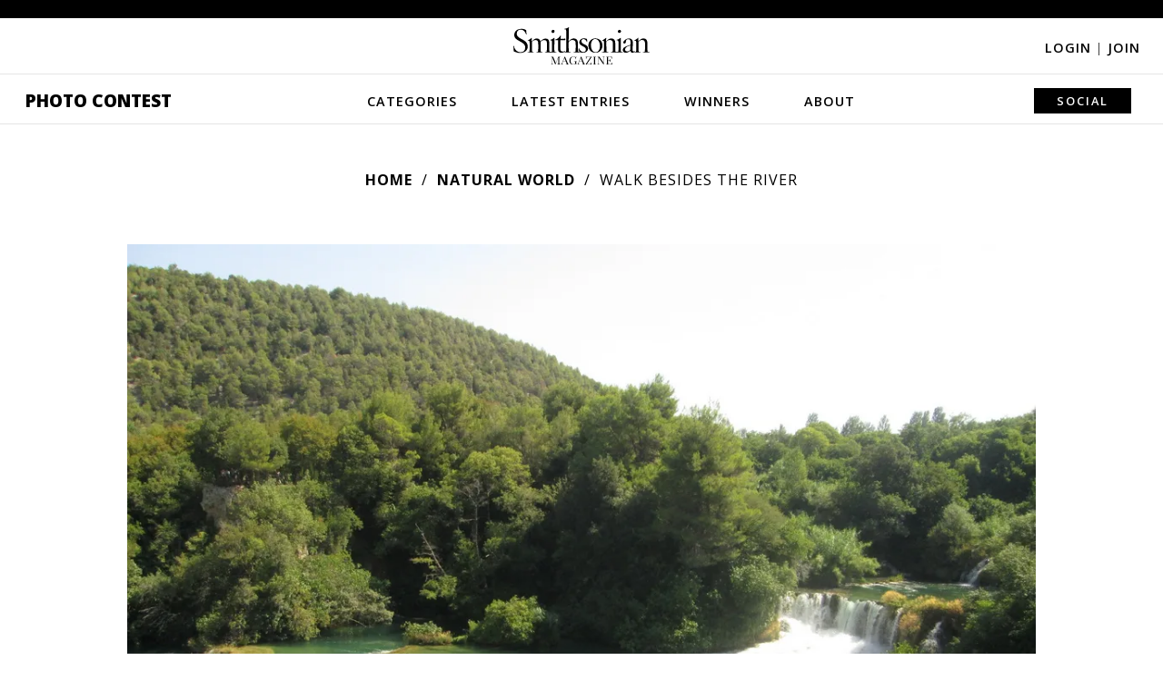

--- FILE ---
content_type: text/plain;charset=UTF-8
request_url: https://c.pub.network/v2/c
body_size: -118
content:
80610b95-8b2f-435c-ab3a-d3a552511f76

--- FILE ---
content_type: text/plain;charset=UTF-8
request_url: https://c.pub.network/v2/c
body_size: -277
content:
3c29cc8d-a85c-4f6d-a676-b6b0ff4d33f8